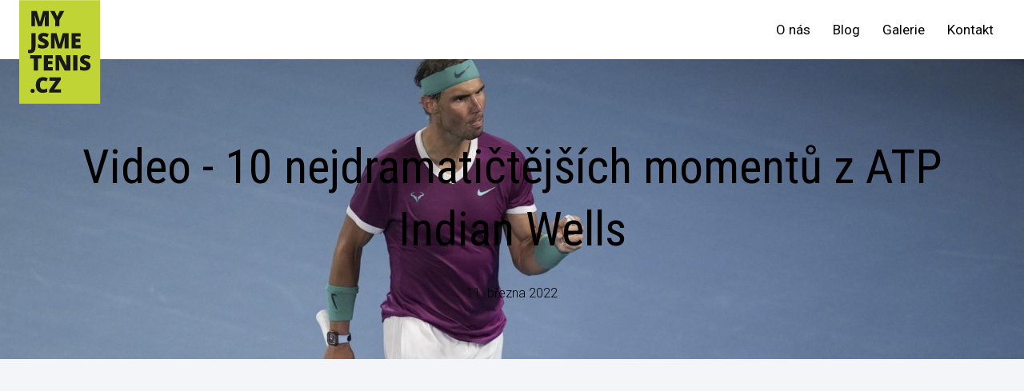

--- FILE ---
content_type: text/html; charset=utf-8
request_url: https://www.myjsmetenis.cz/novinky/video-10-nejdramatictejsich-momentu-z-atp-indian-wells
body_size: 6749
content:
<!DOCTYPE html>
<html lang = "cs" class = "no-js">
<head>
  

<link type="text/css" href="https://fonts.googleapis.com/css?family=Noto+Serif:400,400i,700,700i&amp;subset=latin-ext" rel="stylesheet" />
<link type="text/css" href="https://fonts.googleapis.com/css?family=Roboto:100,100i,300,300i,400,400i,500,500i,700,700i&amp;subset=latin-ext" rel="stylesheet" />
<link type="text/css" href="https://fonts.googleapis.com/css?family=Roboto+Condensed:400,700,300&amp;subset=latin,latin-ext" rel="stylesheet" />
<link type="text/css" href="https://www.myjsmetenis.cz/assets/cs/css/cached.1768637736.1728959410.core.css" rel="stylesheet" />




  

<meta charset="utf-8" />
<meta name="keywords" content="tenis, turnaje, ATP, WTA, grandslamy, akademie" />
<meta name="description" content="Podívejte se na sestřih deseti nejdramatičtějších momentů, které se odehrály během ATP turnajů v Indian Wells.." />
<meta name="author" content="solidpixels., https://www.solidpixels.com" />
<meta property="og:type" content="article" />
<meta property="og:site_name" content=" " />
<meta property="og:url" content="https://www.myjsmetenis.cz/novinky/video-10-nejdramatictejsich-momentu-z-atp-indian-wells" />
<meta property="og:title" content="Video - 10 nejdramatičtějších momentů z ATP Indian Wells   - Sport Towers Prague" />
<meta name="robots" content="index, follow" />
<meta property="og:description" content="Podívejte se na sestřih deseti nejdramatičtějších momentů, které se odehrály během ATP turnajů v Indian Wells.." />
<meta property="og:image" content="https://www.myjsmetenis.cz/files/nadal-ao202-3.jpg" />
<meta name="fb:app_id" content="518936135263185" />
<meta name="msapplication-TileImage" content="https://www.myjsmetenis.cz/files/resize/144/144/mjt-310x310-px.png" />
<meta name="msapplication-square70x70logo" content="https://www.myjsmetenis.cz/files/resize/70/70/mjt-310x310-px.png" />
<meta name="msapplication-wide310x150logo" content="https://www.myjsmetenis.cz/files/resize/310/150/mjt-310x310-px.png" />
<meta name="msapplication-square310x310logo" content="https://www.myjsmetenis.cz/files/resize/310/310/mjt-310x310-px.png" />
<meta name="viewport" content="width=device-width, initial-scale=1.0" />
<meta http-equiv="X-UA-Compatible" content="IE=edge" />
<title>Video - 10 nejdramatičtějších momentů z ATP Indian Wells   - Sport Towers Prague</title>
<script type="text/javascript">var CMS_URL = "https://www.myjsmetenis.cz";</script>
<script type="text/javascript">var CMS_ASSETS_URL = "https://www.myjsmetenis.cz/assets/cs";</script>
<script type="text/javascript">document.documentElement.className = document.documentElement.className.replace("no-js","js");</script>
<script type="text/javascript">
      (function(w){
        var cachedDate = !!localStorage.fontCacheExpires && parseInt(localStorage.getItem('fontCacheExpires'));
        var currentTime = new Date().getTime();

        if (cachedDate && cachedDate > currentTime) {
          document.documentElement.className += ' fonts-loaded';
        }
      }(this));
</script>
<script type="text/javascript">var CMS_CONFIG = {"app":{"nav":{"useMobileOnPhone":false,"useMobileOnTablet":false,"useMobileOnDesktop":false,"sm":{"type":"toggle","collapsible":false},"lg":{"type":"priority"}},"breakpoints":{"nav":640,"grid":320,"screenSmall":480,"layout":640,"image":{"360":360,"640":640,"980":980,"1280":1280,"1920":1920,"2600":2600}},"typography":{"headingsLarge":1.2,"headingsModularRatio":{"sm":1.25,"md":1.33}},"defaults":{"imagePlaceholder":"none","lazyImages":{"init":false,"lazyClass":"is-lazy","loadingClass":"is-loading","loadedClass":"is-loaded","expand":800,"hFac":1},"inViewport":{"elementSelector":".section-body, .section .row-main, .gallery-item","offset":0,"onlyForward":true},"coverVideo":{"elementSelector":"[data-cover-video]","aspectRatio":1.7778,"width":"1120","height":"630","showPlaceholder":false,"audio":false,"autoplay":true,"autoplayOffset":100,"cover":true,"startTime":null},"scrollTo":{"elementSelector":"a[href*=\\#]:not([href=\\#]):not(.no-scroll)","offsetTop":0,"timing":1000},"forms":{"elementSelector":".section form.block-form:not(.no-ajax)","validation":true,"inline":true,"ajax":true},"attachment":{"elementSelector":"input.field-control[type=\"file\"]","resetButtonClass":"icon icon-times","filenameLabelClass":"field-filename"},"swiper":{"elementSelector":"[data-slider]","containerModifierClass":"gallery-slider-","slideClass":"gallery-slider-item","slideActiveClass":"is-active","wrapperClass":"gallery-slider-wrapper","loop":true,"navigation":{"nextEl":".slider-btn-next","prevEl":".slider-btn-prev"},"pagination":{"el":".slider-pager","type":"bullets","clickable":true}},"map":{"libraries":[],"filters":[],"scrollwheel":false,"mapTypeControl":false,"asyncInViewport":true,"icon":"\/assets\/cs\/images\/map-marker.svg"},"fancybox":{"elementSelector":".fancybox:not(.noLightbox)","fitToView":true,"autosize":true,"openEffect":"none","padding":0,"closeEffect":"none"},"parallax":{"elementSelector":"[data-parallax]","speedDivider":4,"continuous":true,"scrollOffset":100,"useOnMobile":true,"useOnTablet":true}},"async_js":{"async-polyfills.js":["https:\/\/cdn.solidpixels.com\/2.27\/template_core\/js\/processed\/async-polyfills.js"],"async-fancybox.js":["https:\/\/cdn.solidpixels.com\/2.27\/template_core\/js\/processed\/async-fancybox.js"],"async-slider.js":["https:\/\/cdn.solidpixels.com\/2.27\/template_core\/js\/processed\/async-slider.js"]}},"environment":"solidpixels.","language":{"name":"cs","name_full":"\u010cesk\u00fd","prefix":"cs","assets":"cs","i18n":"cs","locale":["cs_CZ.utf-8"],"cms_status":1,"i18n_messages":{":count files":{"one":":count soubor","few":":count soubory","other":":count soubor\u016f"},"date":{"date":{"long":"%N, %d. %C %Y","short":"%d.%m.%Y"},"days":{"abbr":["Ne","Po","\u00dat","St","\u010ct","P\u00e1","So"],"acc":["V ned\u011bli","V pond\u011bl\u00ed","V \u00fater\u00fd","Ve st\u0159edu","Ve \u010dtvrtek","V p\u00e1tek","V sobotu"],"other":["Ned\u011ble","Pond\u011bl\u00ed","\u00dater\u00fd","St\u0159eda","\u010ctvrtek","P\u00e1tek","Sobota"]},"months":{"abbr":["Led","\u00dano","B\u0159e","Dub","Kv\u011b","\u010crv","\u010crc","Srp","Z\u00e1\u0159","\u0158\u00edj","Lis","Pro"],"gen":["ledna","\u00fanora","b\u0159ezna","dubna","kv\u011btna","\u010dervna","\u010dervence","srpna","z\u00e1\u0159\u00ed","\u0159\u00edjna","listopadu","prosince"],"other":["Leden","\u00danor","B\u0159ezen","Duben","Kv\u011bten","\u010cerven","\u010cervenec","Srpen","Z\u00e1\u0159\u00ed","\u0158\u00edjen","Listopad","Prosinec"]},"order":["date","month","year"],"time":{"long":"%H:%M:%S","short":"%H:%M"},"am":"dop.","pm":"odp.","less_than_minute_ago":"p\u0159ed chv\u00edl\u00ed","minute_ago":{"one":"p\u0159ibli\u017en\u011b p\u0159ed minutou","other":"p\u0159ed {delta} minutami"},"hour_ago":{"one":"p\u0159ibli\u017en\u011b p\u0159ed hodinou","other":"p\u0159ed {delta} hodinami"},"day_ago":{"one":"v\u010dera","other":"p\u0159ed {delta} dny"},"week_ago":{"one":"p\u0159ed t\u00fddnem","other":"p\u0159ed {delta} t\u00fddny"},"month_ago":{"one":"p\u0159ed m\u011bs\u00edcem","other":"p\u0159ed {delta} m\u011bs\u00edci"},"year_ago":{"one":"p\u0159ed rokem","other":"p\u0159ed {delta} lety"},"less_than_minute_until":"za chv\u00edli","minute_until":{"one":"p\u0159ibli\u017en\u011b za minutu","few":"za {delta} minuty","other":"za {delta} minut"},"hour_until":{"one":"p\u0159ibli\u017en\u011b za hodinu","few":"za {delta} hodiny","other":"za {delta} hodin"},"day_until":{"one":"z\u00edtra","few":"za {delta} dny","other":"za {delta} dn\u016f"},"week_until":{"one":"za t\u00fdden","few":"za {delta} t\u00fddny","other":"za {delta} t\u00fddn\u016f"},"month_until":{"one":"za m\u011bs\u00edc","few":"za {delta} m\u011bs\u00edce","other":"za {delta} m\u011bs\u00edc\u016f"},"year_until":{"one":"za rok","few":"za {delta} roky","other":"za {delta} let"},"never":"nikdy"},"valid":{"alpha":"Pole :field m\u016f\u017ee obsahovat pouze p\u00edsmena","alpha_dash":"Pole :field m\u016f\u017ee obsahovat pouze p\u00edsmena, \u010d\u00edslice, poml\u010dku a potr\u017e\u00edtko","alpha_numeric":"Pole :field m\u016f\u017ee obsahovat pouze p\u00edsmena a \u010d\u00edslice","color":"Do pole :field mus\u00edte zadat k\u00f3d barvy","credit_card":"Do pole :field mus\u00edte zadat platn\u00e9 \u010d\u00edslo platebn\u00ed karty","date":"Do pole :field mus\u00edte zadat datum","decimal":{"one":"Do pole :field mus\u00edte zadat \u010d\u00edslo s jedn\u00edm desetinn\u00fdm m\u00edstem","other":"Do pole :field mus\u00edte zadat \u010d\u00edslo s :param2 desetinn\u00fdmi m\u00edsty"},"digit":"Do pole :field mus\u00edte zadat cel\u00e9 \u010d\u00edslo","email":"Do pole :field mus\u00edte zadat emailovou adresu","email_domain":"Do pole :field mus\u00edte zadat platnou emailovou dom\u00e9nu","equals":"Pole :field se mus\u00ed rovnat :param2","exact_length":{"one":"Pole :field mus\u00ed b\u00fdt dlouh\u00e9 p\u0159esn\u011b 1 znak","few":"Pole :field mus\u00ed b\u00fdt p\u0159esn\u011b :param2 znaky dlouh\u00e9","other":"Pole :field mus\u00ed b\u00fdt p\u0159esn\u011b :param2 znak\u016f dlouh\u00e9"},"in_array":"Do pole :field mus\u00edte vlo\u017eit pouze jednu z dovolen\u00fdch mo\u017enost\u00ed","ip":"Do pole :field mus\u00edte zadat platnou ip adresu","match":"Pole :field se mus\u00ed shodovat s polem :param2","max_length":{"few":"Pole :field mus\u00ed b\u00fdt nanejv\u00fd\u0161 :param2 znaky dlouh\u00e9","other":"Pole :field mus\u00ed b\u00fdt nanejv\u00fd\u0161 :param2 znak\u016f dlouh\u00e9"},"min_length":{"one":"Pole :field mus\u00ed b\u00fdt alespo\u0148 jeden znak dlouh\u00e9","few":"Pole :field mus\u00ed b\u00fdt alespo\u0148 :param2 znaky dlouh\u00e9","other":"Pole :field mus\u00ed b\u00fdt alespo\u0148 :param2 znak\u016f dlouh\u00e9"},"not_empty":"Pole :field nesm\u00ed b\u00fdt pr\u00e1zdn\u00e9","numeric":":field mus\u00ed m\u00edt \u010d\u00edselnou hodnotu","phone":"Pole :field mus\u00ed b\u00fdt platn\u00e9 telefonn\u00ed \u010d\u00edslo","range":"Hodnota pole :field mus\u00ed le\u017eet v intervalu od :param2 do :param3","regex":"Pole :field mus\u00ed spl\u0148ovat po\u017eadovan\u00fd form\u00e1t","url":"Do pole :field mus\u00edte zadat platnou adresu URL"},":field must contain only letters":"Pole \":field\" m\u016f\u017ee obsahovat pouze p\u00edsmena",":field must contain only numbers, letters and dashes":"Pole \":field\" m\u016f\u017ee obsahovat pouze p\u00edsmena, \u010d\u00edslice, poml\u010dku a potr\u017e\u00edtko",":field must contain only letters and numbers":"Pole \":field\" m\u016f\u017ee obsahovat pouze p\u00edsmena a \u010d\u00edslice",":field must be a color":"Do pole \":field\" mus\u00edte zadat k\u00f3d barvy",":field must be a credit card number":"Do pole \":field\" mus\u00edte zadat platn\u00e9 \u010d\u00edslo platebn\u00ed karty",":field must be a date":"Do pole \":field\" mus\u00edte zadat datum",":field must be a decimal with :param2 places":{"one":"Do pole \":field\" mus\u00edte zadat \u010d\u00edslo s <strong>jedn\u00edm<\/strong> desetinn\u00fdm m\u00edstem","other":"Do pole \":field\" mus\u00edte zadat \u010d\u00edslo s <strong>:param2<\/strong> desetinn\u00fdmi m\u00edsty"},":field must be a digit":"Do pole \":field\" mus\u00edte zadat cel\u00e9 \u010d\u00edslo",":field must be an email address":"Do pole \":field\" mus\u00edte zadat emailovou adresu",":field must contain a valid email domain":"Do pole \":field\" mus\u00edte zadat platnou emailovou dom\u00e9nu",":field must equal :param2":"Pole \":field\" se mus\u00ed rovnat <strong>:param2<\/strong>",":field must be exactly :param2 characters long":{"one":"Pole \":field\" mus\u00ed b\u00fdt dlouh\u00e9 p\u0159esn\u011b <strong>1<\/strong> znak","few":"Pole \":field\" mus\u00ed b\u00fdt p\u0159esn\u011b <strong>:param2<\/strong> znaky dlouh\u00e9","other":"Pole \":field\" mus\u00ed b\u00fdt p\u0159esn\u011b <strong>:param2<\/strong> znak\u016f dlouh\u00e9"},":field must be one of the available options":"Do pole \":field\" mus\u00edte vlo\u017eit pouze jednu z dovolen\u00fdch mo\u017enost\u00ed",":field must be an ip address":"Do pole \":field\" mus\u00edte zadat platnou ip adresu",":field must be the same as :param3":"Pole \":field\" se mus\u00ed shodovat s polem <strong>\":param3\"<\/strong>",":field must not exceed :param2 characters long":{"few":"Pole \":field\" mus\u00ed b\u00fdt nanejv\u00fd\u0161 <strong>:param2<\/strong> znaky dlouh\u00e9","other":"Pole \":field\" mus\u00ed b\u00fdt nanejv\u00fd\u0161 <strong>:param2<\/strong> znak\u016f dlouh\u00e9"},":field must be at least :param2 characters long":{"one":"Pole \":field\" mus\u00ed b\u00fdt alespo\u0148 <strong>1<\/strong> znak dlouh\u00e9","few":"Pole \":field\" mus\u00ed b\u00fdt alespo\u0148 <strong>:param2<\/strong> znaky dlouh\u00e9","other":"Pole \":field\" mus\u00ed b\u00fdt alespo\u0148 <strong>:param2<\/strong> znak\u016f dlouh\u00e9"},":field must not be empty":"Pole \":field\" nesm\u00ed b\u00fdt pr\u00e1zdn\u00e9",":field must be numeric":"\":field\" mus\u00ed m\u00edt \u010d\u00edselnou hodnotu",":field must be a phone number":"Pole \":field\" mus\u00ed b\u00fdt platn\u00e9 telefonn\u00ed \u010d\u00edslo",":field must be within the range of :param2 to :param3":"Hodnota pole \":field\" mus\u00ed le\u017eet v intervalu <strong>od :param2 do :param3<\/strong>",":field does not match the required format":"Pole \":field\" mus\u00ed spl\u0148ovat po\u017eadovan\u00fd form\u00e1t",":field must be a url":"Do pole \":field\" mus\u00edte zadat platnou adresu URL",":field is not valid domain \/ hostname":"Do pole \":field\" mus\u00edte zadat platnou dom\u00e9nu","availability - in_stock":"Skladem","availability - out_of_stock":"Na objedn\u00e1n\u00ed","availability - sold_out":"Prodej ukon\u010den","availability - does_not_exist":"Nen\u00ed dostupn\u00e1","status - new":"Nov\u00e1","status - in_progress":"Vy\u0159izuje se","status - finished":"Dokon\u010den\u00e1","status - storno":"Storno","Paris":"Pa\u0159\u00ed\u017e","London":"Lond\u00fdn","clear-sky":"Bez mrak\u016f","cloudy":"Zata\u017eeno","fair":"Skoro jasno","fog":"Mlha","heavy-rain-and-thunder":"Siln\u00fd d\u00e9\u0161\u0165 a hromy","heavy-rain-showers-and-thunder":"Siln\u00fd d\u00e9\u0161\u0165 a hromy","heavy-rain-showers":"Siln\u00fd d\u00e9\u0161\u0165","heavy-rain":"Siln\u00fd d\u00e9\u0161\u0165","heavy-sleet-and-thunder":"Siln\u00e9 p\u0159eh\u00e1\u0148ky a hromy","heavy-sleet-showers-and-thunder":"Siln\u00e9 p\u0159eh\u00e1\u0148ky a hromy","heavy-sleet-showers":"Siln\u00e9 p\u0159eh\u00e1\u0148ky","heavy-sleet":"Siln\u00e9 p\u0159eh\u00e1\u0148ky","heavy-snow-and-thunder":"Siln\u00e9 sn\u011b\u017een\u00ed a hromy","heavy-snow-showers-and-thunder":"Siln\u00e9 sn\u011b\u017een\u00ed a hromy","heavy-snow-showers":"Siln\u00e9 sn\u011bhov\u00e9 p\u0159eh\u00e1\u0148ky","heavy-snow":"Siln\u00e9 sn\u011b\u017een\u00ed","light-rain-and-thunder":"Lehk\u00fd d\u00e9\u0161\u0165 a hromy","light-rain-showers-and-thunder":"Lehk\u00fd d\u00e9\u0161\u0165 a hromy","light-rain-showers":"Lehk\u00e9 d\u00e9\u0161\u0165ov\u00e9 p\u0159eh\u00e1\u0148ky","light-rain":"Lehk\u00fd d\u00e9\u0161\u0165","light-sleet-and-thunder":"Lehk\u00e9 p\u0159eh\u00e1\u0148ky a hromy","light-sleet-showers":"Lehk\u00e9 p\u0159eh\u00e1\u0148ky","light-sleet":"Lehk\u00e9 p\u0159eh\u00e1\u0148ky","light-snow-and-thunder":"Lehk\u00e9 sn\u011b\u017een\u00ed a hromy","light-snow-showers-and-thunder":"Lehk\u00e9 sn\u011b\u017een\u00ed a hromy","light-snow-showers":"Lehk\u00e9 sn\u011bhov\u00e9 p\u0159eh\u00e1\u0148ky","light-snow":"Lehk\u00e9 sn\u011b\u017een\u00ed","partly-cloudy":"Polojasno","rain-and-thunder":"D\u00e9\u0161\u0165 a hromy","rain-showers-and-thunder":"D\u00e9\u0161\u0165ov\u00e9 p\u0159eh\u00e1\u0148ky a hromy","rain-showers":"De\u0161\u0165ov\u00e9 sprchy","rain":"D\u00e9\u0161\u0165","sleet-and-thunder":"Pl\u00edskanice a hromy","sleet-showers-and-thunder":"Pl\u00edskanice a hromy","sleet-showers":"Pl\u00edskanice","sleet":"Pl\u00edskanice","snow-and-thunder":"Sn\u00edh a hromy","snow-showers-and-thunder":"Sn\u011bhov\u00e9 p\u0159eh\u00e1\u0148ky a hromy","snow-showers":"Sn\u011bhov\u00e9 p\u0159eh\u00e1\u0148ky","snow":"Sn\u00edh","rok":{"one":"rok","few":"roky","other":"let"}},"validation":{"required":"Pole \"{label}\" nesm\u00ed b\u00fdt pr\u00e1zdn\u00e9","email":"Do pole \"{label}\" mus\u00edte zadat emailovou adresu","tel":"Pole \"{label}\" mus\u00ed b\u00fdt platn\u00e9 telefonn\u00ed \u010d\u00edslo","maxLength":"Pole \"{label}\" mus\u00ed b\u00fdt nanejv\u00fd\u0161 <strong>{maxLength}<\/strong> znak\u016f dlouh\u00e9","minLength":"Pole \"{label}\" mus\u00ed b\u00fdt alespo\u0148 <strong>{minLength}<\/strong> znak\u016f dlouh\u00e9","maxFileSize":"Soubor je p\u0159\u00edli\u0161 velk\u00fd, maxim\u00e1ln\u00ed velikost souboru je {maxFileSize}."},"i18n_code":"cs","site_url":"https:\/\/www.myjsmetenis.cz"},"site_url":"https:\/\/www.myjsmetenis.cz","cms_url":"https:\/\/www.myjsmetenis.cz\/cms","cdn_url":"https:\/\/cdn.solidpixels.com\/2.27","assets_url":"https:\/\/www.myjsmetenis.cz\/assets\/cs","api_google_key":"AIzaSyCA8GqNOXUFqTpqTdDsBpUhhme3waeb2pk","api_sentry_key":"https:\/\/2330b8b920037a6bdc40ba9682d1ca48@o4510499984769024.ingest.de.sentry.io\/4510500090282064","cookies":{"bar_hidden":false,"ac_allowed":true,"mc_allowed":true},"fonts":{"Noto Serif":[{"weight":"400"},{"weight":"700"}],"Roboto":[{"weight":"100"},{"weight":"300"},{"weight":"400"},{"weight":"500"},{"weight":"700"}],"Roboto Condensed":[{"weight":"300"},{"weight":"400"},{"weight":"700"}]}};</script>
<link type="image/png" href="https://www.myjsmetenis.cz/files/mjt-310x310-px.png" rel="shortcut icon" />
<link href="https://www.myjsmetenis.cz/files/resize/57/57/mjt-310x310-px.png" rel="apple-touch-icon-precomposed" sizes="57x57" />
<link href="https://www.myjsmetenis.cz/files/resize/114/114/mjt-310x310-px.png" rel="apple-touch-icon-precomposed" sizes="114x114" />
<link href="https://www.myjsmetenis.cz/files/resize/72/72/mjt-310x310-px.png" rel="apple-touch-icon-precomposed" sizes="72x72" />
<link href="https://www.myjsmetenis.cz/files/resize/144/144/mjt-310x310-px.png" rel="apple-touch-icon-precomposed" sizes="144x144" />
<link href="https://www.myjsmetenis.cz/files/resize/60/60/mjt-310x310-px.png" rel="apple-touch-icon-precomposed" sizes="60x60" />
<link href="https://www.myjsmetenis.cz/files/resize/120/120/mjt-310x310-px.png" rel="apple-touch-icon-precomposed" sizes="120x120" />
<link href="https://www.myjsmetenis.cz/files/resize/76/76/mjt-310x310-px.png" rel="apple-touch-icon-precomposed" sizes="76x76" />
<link href="https://www.myjsmetenis.cz/files/resize/152/152/mjt-310x310-px.png" rel="apple-touch-icon-precomposed" sizes="152x152" />
<link type="image/png" href="https://www.myjsmetenis.cz/files/resize/196/196/mjt-310x310-px.png" rel="icon" sizes="196x196" />
<link type="image/png" href="https://www.myjsmetenis.cz/files/resize/96/96/mjt-310x310-px.png" rel="icon" sizes="96x96" />
<link type="image/png" href="https://www.myjsmetenis.cz/files/resize/32/32/mjt-310x310-px.png" rel="icon" sizes="32x32" />
<link type="image/png" href="https://www.myjsmetenis.cz/files/resize/16/16/mjt-310x310-px.png" rel="icon" sizes="16x16" />
<link type="image/png" href="https://www.myjsmetenis.cz/files/resize/128/128/mjt-310x310-px.png" rel="icon" sizes="128x128" />

  
</head>
<body class = "production not-mobile not-tablet use-header-fixed  use-header-boxed use-headings-link-plain cms-article-read cms-article-cs_article2811">


  <div id = "page" class = "page">
      <div id = "header" class = "header">
        <div class = "row-main">
          <div class = "menubar">
            <div class = "menubar-cell menubar-header">
                <div class = "logo logo-image">
          
                    <a class = "logo-element" href = "https://www.myjsmetenis.cz" title = " "><span><img src="https://www.myjsmetenis.cz/files/logo-sport-towers-prague-green-01.svg" alt=" "></img></span></a>
                </div>
          
            </div><!-- /menubar-header -->
          
          
              <div class = "menubar-cell menubar-primary" data-nav = "priority" data-submenu = "doubleTap">
                <button type = "button" data-toggle = "nav" data-target = "#menu-main" class = "nav-toggle" aria-expanded = "false">
                  <span class = "nav-toggle-icon"></span> <span class = "nav-toggle-label">Menu</span>
                </button>
          
                <nav id = "menu-main" class = "nav nav-primary" aria-label = "Hlavní navigace">
                  <ul id="menu-1" class="nav__list"><li class="nav__item"><a href="https://www.myjsmetenis.cz/o-nas" class="nav__link"><span class="nav__label">O nás</span></a><div class="submenu"><ul id="menu-5" class="nav__list"><li class="nav__item"><a href="https://www.myjsmetenis.cz/o-nas#sportovci" class="nav__link"><span class="nav__label">Sportovci</span></a></li> <li class="nav__item"><a href="https://www.myjsmetenis.cz/o-nas#eventy" class="nav__link"><span class="nav__label">Eventy</span></a></li> <li class="nav__item"><a href="https://www.myjsmetenis.cz/o-nas#management" class="nav__link"><span class="nav__label">Management</span></a></li> <li class="nav__item"><a href="https://www.myjsmetenis.cz/o-nas#sluzby" class="nav__link"><span class="nav__label">Služby</span></a></li></ul></div></li> <li class="nav__item"><a href="https://www.myjsmetenis.cz/blog" class="nav__link"><span class="nav__label">Blog</span></a></li> <li class="nav__item"><a href="https://www.myjsmetenis.cz/galerie" class="nav__link"><span class="nav__label">Galerie</span></a></li> <li class="nav__item"><a href="https://www.myjsmetenis.cz/kontakt" class="nav__link"><span class="nav__label">Kontakt</span></a></li></ul>
                </nav>
              </div><!-- /menubar-menu -->
          
            <div class = "menubar-cell menubar-secondary">
          
            </div><!-- /menubar-secondary -->
          
          </div><!-- /menubar -->
        </div>
      </div>
    <div id = "main" class = "main">
      <div class="section section-has-background section-height-normal section-align-middle section-color-default article-hero"><div class="section-body"><div class="row-main"><div class="col col-1-12 grid-12-12"><div class="block block-heading article-title" data-lb="region" data-lb-id="sections.0.rows.0.columns.0.regions.0"><h1 class="align-center text-h1">Video - 10 nejdramatičtějších momentů z ATP Indian Wells </h1></div></div></div>
<div class="row-main"><div class="col col-1-12 grid-12-12"><div class="block block-dynamic_inline article-date" data-lb="region" data-lb-id="sections.0.rows.1.columns.0.regions.0"><div class="align-center">11. března 2022</div></div></div></div></div><div class="section-background section-background-cover" style="background-color:#fff"><img class="is-lazy" style="object-position:43% 10%;font-family:&#x27;object-fit:cover;object-position:43% 10%&#x27;" alt="" srcSet="https://www.myjsmetenis.cz/files/responsive/360/0/nadal-ao202-3.jpg 360w,https://www.myjsmetenis.cz/files/responsive/640/0/nadal-ao202-3.jpg 640w,https://www.myjsmetenis.cz/files/responsive/980/0/nadal-ao202-3.jpg 980w,https://www.myjsmetenis.cz/files/responsive/1280/0/nadal-ao202-3.jpg 1280w,https://www.myjsmetenis.cz/files/responsive/1920/0/nadal-ao202-3.jpg 1920w,https://www.myjsmetenis.cz/files/responsive/2600/0/nadal-ao202-3.jpg 1924w" sizes="(orientation: portrait) 265.43vw, 100vw"/></div></div><div class="section section-height-normal section-align-middle section-color-default"><div class="section-body"><div class="row-main"><div class="col col-1-12 grid-12-12"><div class="block block-video" data-lb="region" data-lb-id="sections.1.rows.0.columns.0.regions.0"><div class="embed-container ratio-widescreen"><iframe frameBorder="0" title="Externí video" allowfullscreen="" src="//www.youtube.com/embed/G57i4NMxk_U?=G57i4NMxk_U"></iframe></div></div></div></div>
<div class="row-main"><div class="col col-1-12 grid-12-12"><div class="block block-inline" data-lb="region" data-lb-id="sections.1.rows.1.columns.0.regions.0"><p><strong>Foto:</strong> Martin Sidorják</p>
</div></div></div></div></div><div class="section"><div class="section-body"><div class="row-main"><div class="col col-1-12 grid-12-12"><ul class="social-link-list center"><li><a href="https://www.facebook.com/sharer/sharer.php?u=https%3A%2F%2Fwww.myjsmetenis.cz%2Fnovinky%2Fvideo-10-nejdramatictejsich-momentu-z-atp-indian-wells%3F20260120" rel="noopener" title="Facebook" class="social-link social-link-share social-facebook" target="_blank" aria-label="Sdílet na Facebooku"><span>Facebook</span></a></li> <li><a href="https://twitter.com/share?url=https%3A%2F%2Fwww.myjsmetenis.cz%2Fnovinky%2Fvideo-10-nejdramatictejsich-momentu-z-atp-indian-wells%3F20260120&amp;text=Video+-+10+nejdramati%C4%8Dt%C4%9Bj%C5%A1%C3%ADch+moment%C5%AF+z+ATP+Indian+Wells+" rel="noopener" title="Twitter" class="social-link social-link-share social-twitter" target="_blank" aria-label="Sdílet na Twitteru"><span>Twitter</span></a></li> <li><a href="https://www.linkedin.com/shareArticle?mini=1&amp;url=https%3A%2F%2Fwww.myjsmetenis.cz%2Fnovinky%2Fvideo-10-nejdramatictejsich-momentu-z-atp-indian-wells%3F20260120&amp;summary=Video+-+10+nejdramati%C4%8Dt%C4%9Bj%C5%A1%C3%ADch+moment%C5%AF+z+ATP+Indian+Wells+" rel="noopener" title="LinkedIn" class="social-link social-link-share social-linkedin" target="_blank" aria-label="Sdílet na LinkedIn"><span>LinkedIn</span></a></li></ul></div></div></div></div>
    </div>
    <div id = "footer" class = "footer" role = "contentinfo">
      <div class="row-main"><div class="col col-1-12 grid-12-12"><div class="block block-spacer" data-lb="region" data-lb-id=""><div class="block-spacer-element" style="height:30px"></div></div></div></div>
<div class="row-main"><div class="col col-1-12 grid-4-12"><div class="block block-inline" data-lb="region" data-lb-id=""><h3>Kontakty</h3>
</div> <div class="block block-inline" data-lb="region" data-lb-id=""><p><a href="mailto:info@myjsmetenis.cz">info@myjsmetenis.cz</a></p>
</div></div> <div class="col col-5-12 grid-4-12"><div class="block block-inline" data-lb="region" data-lb-id=""><h3>Sledujte nás</h3>
</div> <div class="block block-social_icons" data-lb="region" data-lb-id=""><ul class="social-link-list"><li><a href="https://www.facebook.com/myjsmetenis/" class="social-link has-icon social-facebook" title="Facebook" target="_blank" aria-label="Přejít na Facebook"><i class="icon icon-facebook"></i></a></li></ul></div></div> <div class="col col-9-12 grid-4-12"><div class="row"><div class="col col-1-12 grid-12-12"><div class="block block-image" data-lb="region" data-lb-id=""><div style="padding-bottom:30.333333333333336%" class="image ratio-original image-mask"><img class="is-lazy" data-src="https://www.myjsmetenis.cz/files/logo-stp-w-02.svg"/><noscript><img src="https://www.myjsmetenis.cz/files/logo-stp-w-02.svg"></noscript></div></div></div></div></div></div>
<div class="row-main"><div class="col col-1-12 grid-12-12"><div class="block block-spacer" data-lb="region" data-lb-id=""><div class="block-spacer-element" style="height:30px"></div></div></div></div>
<div class="row-main"><div class="col col-1-12 grid-9-12"><div class="row"><div class="col col-1-12 grid-12-12"><div class="block block-spacer" data-lb="region" data-lb-id=""><div class="block-spacer-element" style="height:50px"></div></div></div></div></div> <div class="col col-10-12 grid-3-12"><div class="block block-footer" data-lb="region" data-lb-id=""><p class="right">Tento web běží na <a class="author" href="https://www.solidpixels.net" target="_blank"><strong>solidpixels.</strong></a> </p></div></div></div>
    </div>  </div>

    

  

<script type="text/javascript" src="https://www.myjsmetenis.cz/assets/cs/js/cached.1655371163.110376235.core.js"></script>
<script type="text/javascript" src="https://www.myjsmetenis.cz/assets/cs/js/cached.1709197976.3250965994.module.js"></script>
<script type="text/javascript" src="https://www.myjsmetenis.cz/assets/cs/js/cached.1768637737.1549883003.app.js"></script>
<script type="text/javascript" src="https://www.myjsmetenis.cz/assets/cs/js/cached.app.init.js"></script>

</body>
</html>

--- FILE ---
content_type: text/plain
request_url: https://www.google-analytics.com/j/collect?v=1&_v=j102&a=1561182778&t=pageview&_s=1&dl=https%3A%2F%2Fwww.myjsmetenis.cz%2Fnovinky%2Fvideo-10-nejdramatictejsich-momentu-z-atp-indian-wells&ul=en-us%40posix&dt=Video%20-%2010%20nejdramati%C4%8Dt%C4%9Bj%C5%A1%C3%ADch%20moment%C5%AF%20z%20ATP%20Indian%20Wells%20-%20Sport%20Towers%20Prague&sr=1280x720&vp=1280x720&_u=KGBAgAABEAAAACAAI~&jid=1516671582&gjid=675172164&cid=1029023114.1768868509&tid=UA-58145933-1&_gid=2098106263.1768868509&_slc=1&z=1390949808
body_size: -450
content:
2,cG-SQQEHBSS3B

--- FILE ---
content_type: application/javascript
request_url: https://www.myjsmetenis.cz/assets/cs/js/cached.app.init.js
body_size: -5
content:
/* File: 
   Compiled at: 2026-01-17 09:15:48 
================================ */
App.init(CMS_CONFIG.app)

